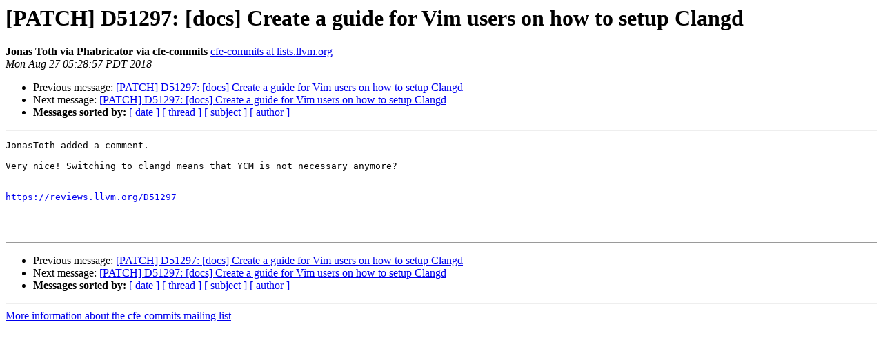

--- FILE ---
content_type: text/html
request_url: https://lists.llvm.org/pipermail/cfe-commits/Week-of-Mon-20180827/240987.html
body_size: 1036
content:
<!DOCTYPE HTML PUBLIC "-//W3C//DTD HTML 4.01 Transitional//EN">
<HTML>
 <HEAD>
   <TITLE> [PATCH] D51297: [docs] Create a guide for Vim users on how to setup Clangd
   </TITLE>
   <LINK REL="Index" HREF="index.html" >
   <LINK REL="made" HREF="mailto:cfe-commits%40lists.llvm.org?Subject=Re%3A%20%5BPATCH%5D%20D51297%3A%20%5Bdocs%5D%20Create%20a%20guide%20for%20Vim%20users%20on%20how%20to%20setup%0A%20Clangd&In-Reply-To=%3C9f08b72bcdd710b247e091ca215ba945%40localhost.localdomain%3E">
   <META NAME="robots" CONTENT="index,nofollow">
   <style type="text/css">
       pre {
           white-space: pre-wrap;       /* css-2.1, curent FF, Opera, Safari */
           }
   </style>
   <META http-equiv="Content-Type" content="text/html; charset=utf-8">
   <LINK REL="Previous"  HREF="240986.html">
   <LINK REL="Next"  HREF="240988.html">
 </HEAD>
 <BODY BGCOLOR="#ffffff">
   <H1>[PATCH] D51297: [docs] Create a guide for Vim users on how to setup Clangd</H1>
    <B>Jonas Toth via Phabricator via cfe-commits</B> 
    <A HREF="mailto:cfe-commits%40lists.llvm.org?Subject=Re%3A%20%5BPATCH%5D%20D51297%3A%20%5Bdocs%5D%20Create%20a%20guide%20for%20Vim%20users%20on%20how%20to%20setup%0A%20Clangd&In-Reply-To=%3C9f08b72bcdd710b247e091ca215ba945%40localhost.localdomain%3E"
       TITLE="[PATCH] D51297: [docs] Create a guide for Vim users on how to setup Clangd">cfe-commits at lists.llvm.org
       </A><BR>
    <I>Mon Aug 27 05:28:57 PDT 2018</I>
    <P><UL>
        <LI>Previous message: <A HREF="240986.html">[PATCH] D51297: [docs] Create a guide for Vim users on how to setup Clangd
</A></li>
        <LI>Next message: <A HREF="240988.html">[PATCH] D51297: [docs] Create a guide for Vim users on how to setup Clangd
</A></li>
         <LI> <B>Messages sorted by:</B> 
              <a href="date.html#240987">[ date ]</a>
              <a href="thread.html#240987">[ thread ]</a>
              <a href="subject.html#240987">[ subject ]</a>
              <a href="author.html#240987">[ author ]</a>
         </LI>
       </UL>
    <HR>  
<!--beginarticle-->
<PRE>JonasToth added a comment.

Very nice! Switching to clangd means that YCM is not necessary anymore?


<A HREF="https://reviews.llvm.org/D51297">https://reviews.llvm.org/D51297</A>



</PRE>





























































<!--endarticle-->
    <HR>
    <P><UL>
        <!--threads-->
	<LI>Previous message: <A HREF="240986.html">[PATCH] D51297: [docs] Create a guide for Vim users on how to setup Clangd
</A></li>
	<LI>Next message: <A HREF="240988.html">[PATCH] D51297: [docs] Create a guide for Vim users on how to setup Clangd
</A></li>
         <LI> <B>Messages sorted by:</B> 
              <a href="date.html#240987">[ date ]</a>
              <a href="thread.html#240987">[ thread ]</a>
              <a href="subject.html#240987">[ subject ]</a>
              <a href="author.html#240987">[ author ]</a>
         </LI>
       </UL>

<hr>
<a href="http://lists.llvm.org/cgi-bin/mailman/listinfo/cfe-commits">More information about the cfe-commits
mailing list</a><br>
</body></html>
